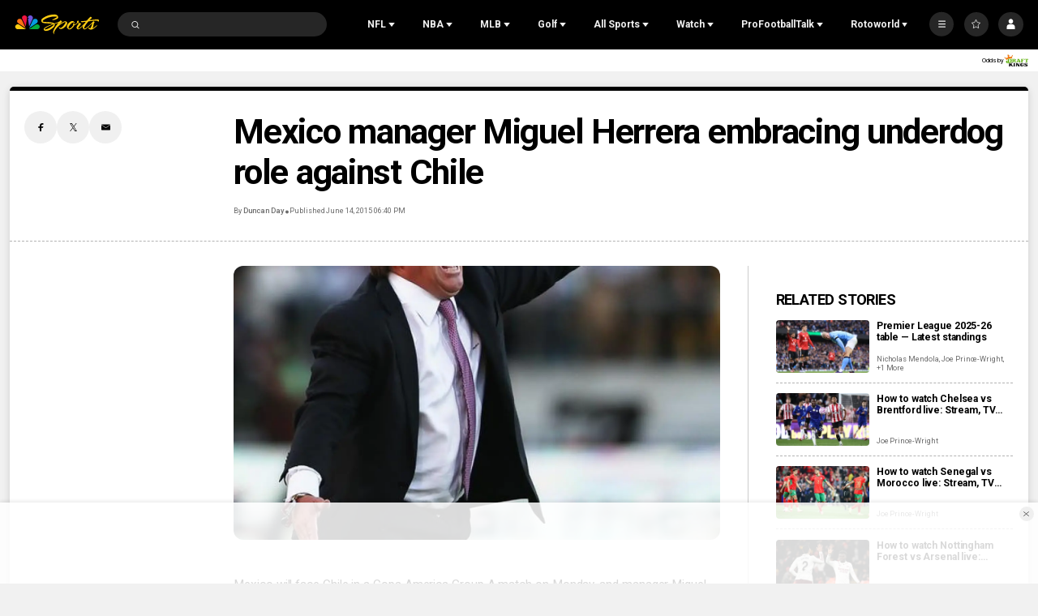

--- FILE ---
content_type: text/plain; charset=utf-8
request_url: https://widgets.media.sportradar.com/NBCUniversal/licensing
body_size: 10802
content:
U2FsdGVkX18WqWE+sWT45Ad3EY/Bfl20rQbnrmBn3YFb9n1Xjh1h3Eesm6Ggq8AT/p/JWeafljg/dGyQGtlKRsu/YQ8P3YA9YcQUioK/gcAttB8fmcwTbI2OVf+WBzvwvUgtaqlm9c0PBTt6PXh7Xj6o7JKqHV87gV1qawFNhXFL00mzOLI8OapItNKzSCuLYaXWHzrldbLIRAXfSRdc6V7Qiz0VohNLDZI/rtsVrvHw7Lo/ckiz+jwVG1RD5of/cWl5XAJQ4grHVRlSz61lQU9nXFUT+QXm+gH5XfdwqlnvCwLjbZVMml+jEcywenACmI7ZOlxE4nut/SVUQ8H4u8gP1w2g0JvqpQTsGtk3FDI6P0ljbvBs/KPJaeGdf/zmQ+/Zj2+hR4jBho1QfbyyTGjn3msBc43590095t/0nV54p7LgbEtmmuibW6/cwsQHvUGwav6SZpNraluPsO6ZIKXlrQCQd3+Fyn320Lu9BAO+r4YMfyHPvc7eVW+yCXKsv9apB4ljHB2ivuZcr7ycYm9OooK27TFZLigap5vdlgHqrru7yL4c89l1xelKWfYt0GzqDGXbrGmxGOU9asKFotvNXn216XCDxTfZ0+WeIgY6So0Lk4YX/9SK2uA9boNifXeyfldPwDWFlZt1fQy5+3JdSOMvysOBrak+X1aidah3aPa+SfUKmFgx93VzCIZySiiXTFrmzr0yFGXoM3rNZ4nJ7yq24gVvII8M93yl3e6dbeMzpJv9i+WJ4rojSuTQllWrwztIJXlwtW++uA29lTH3TK3iFs9MyZcCs/sMhrbYkfruC7LgSB7nUY0CBtiTKsmF9U4TLABUruDOS2xTb4A3vbv7G7ixv6+3Fmf9RNQVMlaUN1c7jRz3OMo0urIE104hUj0JAXUkA3fF7Mjdo/y7T0bqCKbhM6fSifvuxRUbMQjCYQba+Avhc14D1KZcEFhbARaCUoZ3bgyNcEF/6vFShHwnQDqNTXzvsI09jbGALDr8odw2ap4zJiV/vEC8KqGKrFCLZlvoX0FAs2aO2YCM0ALfXOw4/+voxg0avnhNtfS+f+W19CtI+gAdA9B9qwhLlsU79IG7yw5SnusIQlT73cqZfAWqMnvvircFEXyeyjos7xkaDp7oMj6WBUBs9Jq/bhd76SvjR+L45b1ZmxCDnYc6vThpwHfO9gvGMG3bGiPLiH342i4UOIhcAwlr64VhRSnyRZLU3b/NsmYzF9UmakB/Aj0ncAhSETrhC21ZtkoVMcIBH3esECo/c7aHHEccF8AAFh+1TLJOxrcA0G8IDuE7WVMnntfH290ZuNNqQwVsFpJqzvfTT7gFLYhk97m9QLWaKP9+JGX++x2wDX1KBIZdAmnzUeEU45jp+jBgGSyFUywIYu9YxqjE1f0RwJEaKYuE0V5O+1aYgVspyHxvGM0HRjkm8zbPIlT7QANpX0prd/kascb9hjzDkRZwHDsEBrPxUb0zSkhalCiBeENOVL8vbgCVRLGxIcEg4oSdJX4XGtBuBGFwkCuAF7ZzBY2BPTfpGEPZJBs72qtHzzpu5egiCbC4RWWsRqgvLLrkV/9XaU/9jWf0exLCuT71YtUqSMWZUZY2kCoYTSPApRIWVMSLcitglDV6OA8531A4DZpHhJbmIBqkHzKGyHEexulV481jaJBXPpgipaaCXhsY7TV6I+mzWR4xZekKb3ytbxg6BcaKS7B9zSIh/5QUgc7tomtxYs64ThfDHYbnn3/wY0J7MFhYJPg0iNOnEn5ykzdVbHI5Vt0lR+IkmdHzCIDyDJuR5VM5zquqQLda2bPY633UKcPNlsiZAacWMVlQmwWGqMvMxMAlLK0Y0zwVJhQMML9cm2p/F1/yB86Dhy52G8UFvHmwRUSDpXaUJhXa3H0CYPARjXCflf6HNxLiIFWsI8FEgRhXRVcahCHGTzskTdfbud/o6coj/jup25YMgjuIw/e70wUjD62cdtsa2/28aZ52QX7glEepfTo3wTUMCozTzONRl8C+Xdr/DxDe5G/vQhTy7c5lG7k6M0WkDYPIuSihRf6tapxspQoSAecs64Akw7N++R9TX+euMirqnc7pS+vc3xJo/btW5XeUZZGucBipel8YQmpyq9vCWP4i8HFB5WiAZ9aqpodpi2iNZfdEI4+KCKE+5sXJTcXCvCyILxlYPNf7UkqDylVyWdz1d+OyyucHDI2arYkCBFC5PtowcWdQWrP1nWA4t3kVN8KlwkCkKT5kqy1X57SbiqGoGYRhBqkaVhHuk3aFf8Twj60Z9+0Ag3SZ/Fs+jf/HunSLobJ9HI9mJ6WMyRGqpKRSgLc1pyAZ7SnrE7CMLej63U8oCNLXfbmft/SwCFTz//8A/NG7VNeWqE1zRI4hVdsQOX3Y3+0UyINHLCbkUqtEfvHVqaDxReOGIZw2P4HOqcuSh0LVp9Z6CLuosmMcIiMsDZsUx+W8/U0uwCmq3uAm+mHiuZw+QiXN26J54O9Od6a87JmLmxLIWp3jIaDA0LYNYuIKO8hJxiilagq7HmHVSVRRxIvVz2KUMdL/qDCnrNh06MQ2w4VOhp/feI30V8OZPMk+TI+LR5ZPh/aC8ki1VNSwihFkLdsRU+75tlneVtQAjlNMES9sCKgKHx8ATsbDIkij7+NvGP3qLHPFk/[base64]/TiN9E07mULY7JbYjyB4ZdfWo8FM3zJB2TFXvHb9zlvqDyFQp6W+PDwL06TLS0+4YYC+SVVL6Qonk3nkIzVSWw6IrIN/t0kcXMykf9Pjpi4BpWlIyBmQgxP7YiPRFZK8+46irKAp1sjrSGOFFj5T7oECM3AHLWj85o82h5hjH+I8N6Kj0mAg52NYM/oZDgKTXAuT2n5JRVQMurYKYSWYaGE6wdQjBMk0xgCKzE4f/EmySesgvvtUOEITaBugpUIO0Aa9HplRlv0o3ncI5o93i7fwbRSchVj6ZSGetpIkL9zCvv5EFg2EEpU+clr64EM8TXCDW8Zpm8ViKf0TZvKvayfkm00U/Xb9BD6/hU4ovMoXAZTeEglrMbS1ubuGs6JLMeyb543swf7uTy9p1XyLkLQeeQ06MZ3H9wRHQRWcEhlR8aJuJSftp21uvQ0cYnQv/Qgdk24EXf+GoBQ5jb+YaU0pnnppv1jXJzA54msMZC+Zc12X0YQp9U8H/3hQCIdjbdnMEDRJ1L17f1v2K9ntyD5LZ0QHhfGnlYWCmydA63Gag5OTm3hJcOFTtIDC6du+1skN3ogz+izU9W6rucesGSZGTAhZxFKPIMoQrq1akB92u3T9Ng2Pk+QHO44dBSZE/66xoOd22frTcKEoNKOjNsi6rGVdNlrvF/[base64]/2agNPnFmUi9RJpve9DWpnOTk3hTSuyY9KSKhae9MnHeSPdz3RmLEkavYfNL3k/2Ie7zw7MQ/VIIC2xZ1ez8pz5N6MubHXZKtQxZVXkvmPBPIjHI9xcG29qxlfql1CRKNUOtRW9QTPOmeH/cdNqcsMRdek5gjeN3tTpwVsVg0q1NbSMhzeSvo36yyKR3VpDzMS7iRwkcNONbrka5yrKlyO3X1PqMXxBaPA6TQpwo8kJI+TLJEIG8sAPQjcW5mUARInIgk2QS4PH1O12H/u4A0RSwS1z1ksosXlx/PfBQ4CSVkap42Ced6tWrEUuqI3TpJnh3nE/1L3GVp4j+WnEDdmTLJUevsXkg32wnNojfA0htHoeqo1pdP7mWcFofLAcJW0WTNEMn3F7fLjQO0z8GbQ2/1F5CHeFcnekcbjMa8Ez5uOW7UH69FcyVr4UuJZpGmCaukC5m/uEB0u7rZNcNbg4vlGyiQaSbsR2d5Lzj/7llI7fbYfvIMcaBzycOA6J5Wr7kVx5k1fBGjn/+lVGFkZutHd/a1+lV3FZ7qa2asKZFSorOAFO/QqqGqVpa2v+d+HvNgwiScpmHqB86mgp2rJbUUxfAX4vxh+GDKpbniupuqdNhpPVo90TVWb/+JkQXRpTTjRCLG9SvTWyoU9el9zmefeGiJxoTfXTsZCrD5MC2yVnAy8MChjCXzpsCgb/e5pGDFOVSa07BOEpGBlU+zLDsyGMCKhlmX47/7kuuiqt0Kd9w7e1A3advg06mPeaYSpsQfUpzAAIqQl34tHSAhg5uomQG2WSJzERXkoaoCxfTg2o2wdT3HMug3Mzed25KwPBwdthMZk17BMr+oxmZB9sj4Bfs0cpEzJ3XU1O6V/BZH0zanS9QBNxj2m/[base64]/JCS2bnOQ6x95tRC2F0vtVr62gDTOBQ+eYTMXy+F23Q8PFsdahdWdMbcWOgPmZ0Nf3go68McqxI9/ridA0EVgPJrUTcjOvavWSSLa6Q8iwuEXI1UIWIiLwuB1cPe15qrR9FncE0dyAMXVqYyfmjAvV0QWKz8l2X4InS4M2JU+dZQUf4sDAA+KLfTxTy0KWZ5XG9QpsSKtaIaLklEZmfNNrVNk+ZNfrP2VfY47o/ELP2Muq2OHV5I7xhtudh0yu9SGmnRrkJqKnBx0prXrcIKTUnhc3JTQwalx6BBoVmmxIyAFSOhFaFIHuNwW+QTToCCDU607fdYHGvceWdVjyyC8Hrjpux9jQmAxBMK94dKBt8zNtSgAqSatzT25CD2+I/z/K/gT8tperzxFK5z22LFk7j8rQeoRzFD1hzArcpXZtj8uj/bJJ5Uhyr2MnZ+xhBd4gSY74OMewA27p0ODRPvtzBX760ZPqUoqqw+0//kdE6d69OI4ar8ApEyFTIudd0RYNdmdTV/Zz/kagG+SmDgSC/Ef9L6bctczmgViS5ns+Oeq5dLrsqyt3XhjicATHaknM+jhUPFFLd9pl4qVoaY/[base64]/yTGrQ/o5O4wY5PA9VNCDqZs16HSbdG5K01e+wxnjf7OWh2gxPBsUN0HTG63kqhRYuM4ue6lEgkJT9ML0JKHOg2Gtg4bqvbn17G/m/3A8BquuMBBWpwjJSTCf/[base64]/Grqs82gRoUYRcBsxJ/0HMGSaBHHhfDTGyLvZAtthlhYo0RVmgdSgDLlAVks5B9IF34FiQ8Mr9RPNA5VaT92ptw2mEt5699rxuBok+Xca7evW/k1xVViXX+vzK4u7O3cZxobyFDsfPFqVjLhRHla3RZP/9/N8qBdfpoDKJH+QQRssyJ8ckImrldkXjYDGbrvz2pn0ckb3kbSyrqQBfpPs/dJHfAARve8KctlTKKl8iy2bHHt9GGCotexeXJdUbXGf1/ty9U17NjsvZMndUdi1500Vq8QqrGvNgP3krdeeP1Ibu/7jCci0do2nzURQvJ+CeUYGM1ZzyIMt+pcpfuROP6mEYhPzlGE2vS2SkNIK67nA5ew5Q04nJNQ3ZaNyxwv0/6EjLVilh90Kgqg2L7RqCqmD73ra8WB9vhUzEaXbraSkq/9HVqqGVloTf4smgcwVM/fDMlJ+B7JMwM0B4EmKl/Au6SUezvenaws9LLoFzurUBZm94V2GDF0YED/AcKG5F6PKA68K0DEoJPZsvLxXIwhozWEkxtYSJdUNdr6w6G5CnvEW0mHnAeSuywxm7mjtUL6YrlLSxQFsbuN4psaZAFTnlaCTxXva/TVpHN0mlCdiTxOAx1s/AowJpoadR2kaOSbcDCbFUK768I0SCQNkkJi0/iKiQu1W/Y6JxviPXUT8+T/[base64]/cipQ5x5Et8gykc9ilZRoDBAdQDZCAkD/eYwhFDIWn1llwPPV1UiJQV9iLIGgGX7/tI4TkCoSFqISUiD9z6P2rAIwTxU/+5Gd0HF9/nrYPuRSAb2x/0CFU19XmfOeGSNYkRespnurXnB7iNZD7kHET+vPPrAcLtR1zceCOAv3qOKki7PFiRW7ox40mKM39gyRQgeFIOnbMVi/7GbN03STaP5Z487ug2ux3vJIiVZ8ZvcfBQC0O9YWG1/SSkmR9znCL6GZFoUH4fXOY+AWLt+Rt1chAzcKFAxuY4ViK52lJzS7qqhfLho5JB5wT3r7/[base64]/z+0AQj4GqC9iFIqaAtBG8yU4F2jLvSuiNEnzomL8AgSZQPWsVoBRdnQ+5y9lwLSxf3O0TMTwURTUieS4pyTx9ypllmYLBE/J/UP49UsUl756OvrS4BZinXbue1edlI4Q7PDCYlECf90Jp7Lg9Gb6LBTfQfYaz5Xdo+q9xsZfAgSNRB1f0daXjmdTSP6TND3sbPvXcJNpi3XWpSkp4p25VHRxjSIznbKetRJzgI5oUZB5oG9Otk5UlLvhGFYyzw3zFbA/ho0+6mc9h45AdUfsVCqTII+i4WvgiEPoJK8vCdJK2auszDVU/8VspE5FqJoQrT110CW/Qa6P0nNckkZST+7Dc/fukDAyem3Le8iTXZqjYwnh56VSZ6XEx9bPUdeOfY2neyJtAOulWsZahrBNBkGUT++aaNrqhaS0xCLX62wDJYTG79Bs3MN5QOC9U92Au4aV/+4iI9mnhczdfr4hWX5BYs3xPnM7JxcR0c/jDZR04ZlgLQYJGEX2lcdvHqU6dL+9rMKlKXjjv1uOMdy4AGMX/NqtGkjOzJbUkb3uDoaK0zvSGwsCNRyWsl/2KRzpUVqYvWRTFBXWr4Fx9kf6oAnb/y35QB2f8hMnIuqTlWjiTMzgYeaeeMlCP6GUmCQdAOXM2Ngs41mE3Rg59ApEJwBLy+U9xRgQpOTzgECqI2dPjRp5faVGWknnSuQ+yOZwzF56igyQbpU1uJtnYpd0yp2CKjt6pfRAyv40IOvW2D5PbEC595Gb7Kwybm09DBTJ/UK/oBdNDfbtwig9qCLCljZq5bsIaORsnADE7b6DsVtptsH0pnJ90EGqdp4m71kvf2WZpc4LG+YDtB/[base64]/4UVSL07eL0ZhRj3vdOesDKxUG64Qap2Fpa5Ho21IE4Id6ebRSWMZcJpDqkUjsSVQm3OSXMdvuIORHPyXiA2ZfLkasKFTbBeDtMsMAyMldDUivNnxq/hf40XqBoW0J63Vw73/PP88H5OSQeNZyLedyjVUX2TXgBGSVEo3opaup6RhhTg5qEGycl62FbWP6j612lgfK0Azxy71svfpZpvRhvQ7yhqSZncVCwhIFId2IWa8w7q7eT69Fy79FjjwaJK4eWYy+hbfN/kpHlIpxEv3hP2Rn4Lcc03s6kkEpJHkXLD7u6GFG8mImgArPMkvyNlnQo6KJgnX8tr+TqaSkKl1agK6brAzXaADa/tmoXSWhzly2qGo5yBcxd9JYDCHTCBdCbL+OgIqzYAFsbAWiPT/YawGZw/p6FAV+U72QBkToRENqy2bWFw1yw/Q8pofvTZM27ERAf2bzMYd7cmkSs1dVL7JC1DWTA8Q+8gWti7PwuBJ+IuHRhL2AOkB4xBt7cWnmB7HA9EYwSdMn5VZiSy8wWbZBSXQrZOOiRG5ygR2NdZcuYKbHBnppwq1qKw3FXpCyDxb9ZxeJNoHf5fGfBhVtUi5Rel3LmqKy3HkzJFHVpMppi/PJOVR9ZkX52ajj5mABuyake174ZEYFdXks9KrlOHZJo3HouXHJJvsnir1uddVseI6bwk7HnjPFW9MkR96toiUdQP9/qxYa9sJG3UsarQMB3tXDpTxzihF5I7/Pe1hcSXrUB1V7j+mnQOO99SSsvv+A+cN071sted9fFitoDcR1i+CT+hQHox7qON9gipZYT0Gx3+ZRVGm5i6x8V0xTZrdpUG7M+NIpAcVA0lSq3U4vi1XlOw0WC//g+YSXgn3x+COtlggF4CoXnlhGmTtGHCEJB7x9/FW4muz2Pzrnen4RIexwH871/bNCixt1LgneBQBUPF7Es86ttjIJ3x4POWDuLNOLpKf9fAKsuZlTtWcqFqjgXdA6771clUrsrbFZXQN0vsNzqBYMULHx869tIt2SQk1Fn7tREcZGvJVGarSK+eZwBdl1DgtZyq1q5ABqHHUqzVNzbNFgiWgCk/vKIlOYYHwRR+1U7lE0/jPrMCVXy79yiJvuybgV1NkmQY4d+VhyaJANU/jk1juLjwrzfwEQXcc/yj7T3LWzpwcJOdDSLdbpIKpDh/or7tqD34W6rl07KAKlAIxORFIjK6mio+amVz9AOgS0XsiLTa8TfDSYuyY/1WCHYxo8KtcOEY5rrxQj0Ufc2nNiMj+kNT22vo24fjtshSpMGk1AW6uam2Wcx1ky0Zq8+5ctUAQF5P3Qb+WF6q5PFIvL/b+VrCnU1E4WzGyFjTVKR05FZqxosQ20GdffEkBHy2upc4bWmXi+wZRsTJIicnMfd3H40sy9Yte5IEfjYGRhiBC6F9R4FkdSWsO4pc8U8fbJjP7WGJtPMqfQftoBtC5/oYInyAV7SdNi0QnmjsI+NljKauH23rPRmBtefk38uITIfRovzS9MpY/TFrZBjudAB2uvf4g++avRZAyn5X7uJo98upF+aFOZoGojEPnaayJCTxiGP36AQ2GYn7l/D/EvVobrEMQKckovARfxg4g5fw49uFNNlfXvve2lvd0O5XleALPcLgHB5bVnRPVcm1VRUV/NYJs+dRsT2UxhtNDo+ScRmYGTZOHEVTzWAWWyQAvW9p8IU2gDDvq5D55KpE1GDo4Fl1u/4CFI3eTM1KC9V6B7pqVqpmZY5X/+iVfMnaV+9yZaJIMUVd/no6eYCu06rAer2JCRuRbocMmxhl1CcRR4T1miYovOSi+2xoCauPLNYcD9LX8Zlykk45fz2NWikDQ4siQm75mW8NW1SCCmcQO69Me0vV3ecq/trBc77HrX9C1yEtwk3+ph20zrvnYp7g+iuHieGjPJydN9Bpa297OUZxlAdCSiMrN7GrZq2dP3SHuUJAFKJUe1nEMhdhmVsohBxU6GKS926IRkcOPsGTqafhWjxi1IMPcbszF2sJq0HfpFZIOj1F4n3kJjRLIixxR/DU2Zc3Cm9RGbGizPZKawwCIt2ht3AhYmcWjWauxH20KQsbmVi+/+Swo3D5rO8aFenxIeKppMtY/3ORAhW9VkgKpdyNdQQms7CgiakGlXbfSqLvffukA9cfOnxFBgvrnmpjFn3ZaT6Hywd8iM5UuiwTUM+0GbitfqFhtQltI6clfZUSbtOCCetVj/2rTIDIduUpcU4HzIhEA8FnlnNqEVdC4X+KsIrjiXtCXuVe0kn5v0HlslORD29tQfFAddL60e2/F0fvsUSYRFJnRqhFSvsgnEdzMvSYRhxScjc/mmBWFtwXBHNaLStj3VWwDwpt5EKqteHa1HmPfK1r6XBKO64Wbu9MJU81yQCAvfdGGOdM8Ck2fY0eYg0LvVf55uXx5DrV6XSObEjeGsVMDcWSz+UbtmOTY+HV7k6pxmCLjmwoq+sIhZ/s0hfzA47ZvU8ZVeY2o1g6nxlvNb2qg3/ri7/6yD4tPODVIwfDBAZFo8qt6V/Vm0ac6u9Mr3s9lpbTV8Zm476oaV9pHj/kDLClr4bLnj67boEwMaClA3qAKSGGrBn5YOOSLURPLxY52YRgufBpanIDsXRgdZnR0HKjU9y9VPDEE0V0Wb2TXvdIPcS0QOd6n0CFWmWezcUZmoK2prNHZm/ftKcSzC8raoxmCNV2/CzrFNhDASar2rQXaYCNT3+gAaRFMcjUeI/[base64]/XWwUrWQwJCtHFRp+MfrydjCWpUVGneHeZX+Nse17x4Q1osvKmdtdKu93C+rGjqUhLRUdXYEKJXEirh+82yRmS/l36kp7QrPZQNMBpy682iz0BuS9OxcQEXe8oeo5vCzWbZUV2fRFa3KgA37buBfRuD/xBUxoQUZVKKHcwtfGPK+u+uI9yyasM7uMN3pCzHRxBDP9zxxUdAslAwXT3iwhW2TPY8J1p1Qbm09FIqUjp2VEDRdR8ET2CjzPfhSaKr57vlx8ILt7nfLgLaG+mVhqqLIDxpLBFIizjB/8NuydXyQ8Zlz9NbGnu2kJ5SfwTMrozBIIsrlKYm6g+e9T6D9g7Yw3OO45jt9BseUhHgGBYI88I0UuzEIPfo5lQEOw1UfLpn/[base64]/jJiWBo5ub2WyZxJYBcYIi2SdkyGveD+dvf1EzO6FNHLFIyb+C+Bux7KIFov5dRGnKQjAR55Tu14uQdkR5RFt1HhixOt9/FSYw4lIhRudRGdusOS86j+gytosukqmuBxAc/lPdHTQblEF06KZXJh/451RSbC5WVcUI7kDLdFyyVvJOPsgW7sNTPCimGoJL7b8DG+glAu8j6VopUP0iff1QYFZ5YorpLdkuGqmUXfe53FZ9ggStEF3cRexrzBhySuRBHzFnHvtWNCKEQxWKL2qGP/BJ36C6ZY7oYjUnu5W7IKMc01b7n7u4u9NTREURRkbUa/z7sKlHHAr+NG06YJLPpLwqazgRF6dRHLlugkPFFp5FLgiY9dnQlB13PLNAwUZcBJ/tWikgqKz/0CKJZmEmOZikUQtHuZHsuQAj7eI0CWY+DYlH1plYJOMiG0glRns9GledcCfNPPkadbh/E7MdBRae/HJzgA/[base64]/ejH2UDxXqo78+RRmb2Nvfjb2ulQpTiDm9JlbKuvAGwDHxZRIM7Jm6Ykkq/6Gr8YY6RGxFJn7nxOAQQWISLjerdFYbgnfqn7qdraOYHAEYWqm5oEjnvzH5SGeeEoIaRYe8MDd0yNhCHKJxI7e5FZVIqBtImgKPue4buHao3xre6qMqzR2uYssbWWdNFifyBMpPoW4H8AbsXOuC4CZpszG/MT3J9a4699GUoAhXRluBEL5fHYhpZZgjWnHlFo6q3FUWkg+5DDH6w0qzf0GCEM4u32qmaepOSE5QD76F28TJJDUsJ1GBbYUo/aVQaLaGCaqnE/mCaagny18kxrKIMorPl9ZEUqD2pf5rRtzdRJ26nXJzs0SesMDzkzRN8QC4uQSPYdHz+Y7oIHXpVjDx9ivf0heh4rGHO6w0Oe4S0rbFSfmFZ9SQNu68XU1Dm+pKAGjAp7NmHGKPC2isrRzwf5rJbHCmCTsnxQSurXEqF3IGMzhQjZSzxPU3YS7/RACmOoMiXwpe/zd8odt/DRzHX7P01sVQSBFN1YpuOIQs55VtRlJnxWIDCCVb/gk661k1ZV14+VmrU7Fg76ToVspUiPwyXhVFks44XQ1mzRyrUI2fg59QlxDno+efzDFynD/chcByz504gbOxxEBmwU2G90TjF4LLJDPT4cHRHCh1vHQQ/FjGHEilgJnNQiPNvc02IaaA8XRdMWrJDDdKBFzHtyga1FAX/FAEiyRZF3tHbHxePwoH5HWxRxvyFqZ/e8WngyfWMn66ML5g9Dw3sNvfLEshLzP4nqm5lCbl7phNdC+1gaRCx45w/HRy7adS1O68TMDFVsD5VMHnwbLqVySaTeyhlNDmAHu79JQ4P8jHmmv6wOl+8cErVFxfU/DrCyvNCVo5T3iCP3JqKwZALuVpx6Ms+3OSyuuxxz1CpipNbLROzXftI06Z0VVQ9G57BvZv06RiUBIgNL3PcilgaEUdPhGyP29ShGJsDuyPyrCO/vf/D3pdgeD2mpxq1hIuOFSTLc8gX0dQ+Oss90BnUSdJhj7B+r735GDV32dRnfLYucSTDXXNr9QAHe0u9viqT9SSmhfoeJm87l0NGge6YNDOLQGo/LL6AyhxJuEad5vT31a7S0FbSr/BlfR6coCdgxLaEpjTPb/CFAEslYLnuYn+pfFvEXAdqYrwxWC7UJzGIfbJucRZQfKPdX43FUGp2QqIXRcSDUx3QFHTT04Bw5jSRqQ41cG7B7wP+0WC63NIUkHeO/lf41dCzlKYZM84Ol3usmGRfEFxGZ2+9PkG94KccUxFdTLrq725e6UnBmnc2C9XM3FhAGpSCiIeVVx+NRo7iu7eHWVAiI=